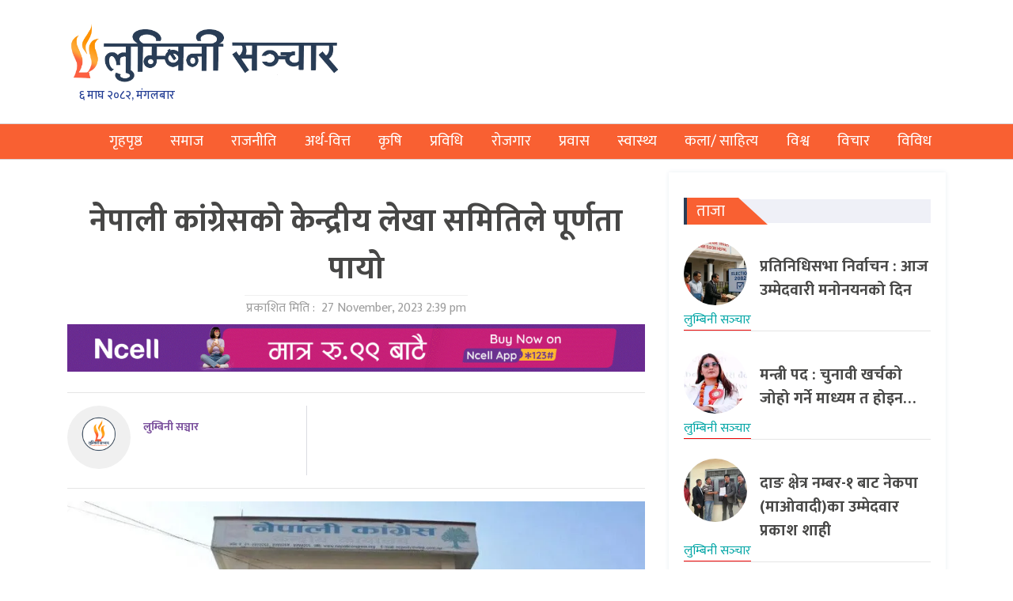

--- FILE ---
content_type: text/html; charset=UTF-8
request_url: https://www.lumbinisanchar.com/archives/94656
body_size: 12940
content:
<!DOCTYPE html>
<html lang="en">

<head>
    <!-- Required meta tags -->
    <meta charset="utf-8">
    <meta name="viewport" content="width=device-width, initial-scale=1, shrink-to-fit=no">

    <meta property="fb:pages" content="104244471338630" />



    <title>
        नेपाली कांग्रेसको केन्द्रीय लेखा समितिले पूर्णता पायो &laquo;         लुम्बिनी सञ्चार    </title>
    <meta name='robots' content='max-image-preview:large' />
	<style>img:is([sizes="auto" i], [sizes^="auto," i]) { contain-intrinsic-size: 3000px 1500px }</style>
	<link rel='dns-prefetch' href='//kit.fontawesome.com' />
<link rel='dns-prefetch' href='//unpkg.com' />
<link rel='dns-prefetch' href='//stats.wp.com' />
<link rel='dns-prefetch' href='//fonts.googleapis.com' />
<link rel='preconnect' href='//c0.wp.com' />
<link rel='preconnect' href='//i0.wp.com' />
<link rel="alternate" type="application/rss+xml" title="लुम्बिनी सञ्चार &raquo; नेपाली कांग्रेसको केन्द्रीय लेखा समितिले पूर्णता पायो Comments Feed" href="https://www.lumbinisanchar.com/archives/94656/feed" />
<meta property="fb:admins" content="changingmission"/><meta property="fb:app_id" content="1774296949456204"><meta property="og:title" content="नेपाली कांग्रेसको केन्द्रीय लेखा समितिले पूर्णता पायो"/><meta property="og:type" content="article"/><meta property="og:description" content="काठमाडौं । नेपाली कांग्रेसको केन्द्रीय लेखा समितिले पूर्णता पाएको छ । केन्द्रीय सदस्य श्याम घिमिरेको संयोजक रहेका समितिले पूर्णता पाएको हो । सभापति शेरबहादुर देउवाले सोमबार चार सदस्य थपेसँगै समितिले पूर्णता पाएको हो । समितिमा धनुषाका दिलीप ढुङ्गाना, अर्घाखाँचीका डा.डेविड बस्याल, मकवानपुरका अनन्त कार्की र सिन्धुलीका अनन्त कार्कीलाई सदस्यमा मनोनित गरिएको छ । सभापति देउवाले [&hellip;]"/><meta property="og:url" content="https://www.lumbinisanchar.com/archives/94656"/><meta property="og:site_name" content="लुम्बिनी सञ्चार"/><meta property="og:image" content="https://i0.wp.com/www.lumbinisanchar.com/wp-content/uploads/2021/08/congress-party.jpg?fit=850%2C442&amp;ssl=1"/><script type="text/javascript">
/* <![CDATA[ */
window._wpemojiSettings = {"baseUrl":"https:\/\/s.w.org\/images\/core\/emoji\/16.0.1\/72x72\/","ext":".png","svgUrl":"https:\/\/s.w.org\/images\/core\/emoji\/16.0.1\/svg\/","svgExt":".svg","source":{"concatemoji":"https:\/\/www.lumbinisanchar.com\/wp-includes\/js\/wp-emoji-release.min.js?ver=6.8.2"}};
/*! This file is auto-generated */
!function(s,n){var o,i,e;function c(e){try{var t={supportTests:e,timestamp:(new Date).valueOf()};sessionStorage.setItem(o,JSON.stringify(t))}catch(e){}}function p(e,t,n){e.clearRect(0,0,e.canvas.width,e.canvas.height),e.fillText(t,0,0);var t=new Uint32Array(e.getImageData(0,0,e.canvas.width,e.canvas.height).data),a=(e.clearRect(0,0,e.canvas.width,e.canvas.height),e.fillText(n,0,0),new Uint32Array(e.getImageData(0,0,e.canvas.width,e.canvas.height).data));return t.every(function(e,t){return e===a[t]})}function u(e,t){e.clearRect(0,0,e.canvas.width,e.canvas.height),e.fillText(t,0,0);for(var n=e.getImageData(16,16,1,1),a=0;a<n.data.length;a++)if(0!==n.data[a])return!1;return!0}function f(e,t,n,a){switch(t){case"flag":return n(e,"\ud83c\udff3\ufe0f\u200d\u26a7\ufe0f","\ud83c\udff3\ufe0f\u200b\u26a7\ufe0f")?!1:!n(e,"\ud83c\udde8\ud83c\uddf6","\ud83c\udde8\u200b\ud83c\uddf6")&&!n(e,"\ud83c\udff4\udb40\udc67\udb40\udc62\udb40\udc65\udb40\udc6e\udb40\udc67\udb40\udc7f","\ud83c\udff4\u200b\udb40\udc67\u200b\udb40\udc62\u200b\udb40\udc65\u200b\udb40\udc6e\u200b\udb40\udc67\u200b\udb40\udc7f");case"emoji":return!a(e,"\ud83e\udedf")}return!1}function g(e,t,n,a){var r="undefined"!=typeof WorkerGlobalScope&&self instanceof WorkerGlobalScope?new OffscreenCanvas(300,150):s.createElement("canvas"),o=r.getContext("2d",{willReadFrequently:!0}),i=(o.textBaseline="top",o.font="600 32px Arial",{});return e.forEach(function(e){i[e]=t(o,e,n,a)}),i}function t(e){var t=s.createElement("script");t.src=e,t.defer=!0,s.head.appendChild(t)}"undefined"!=typeof Promise&&(o="wpEmojiSettingsSupports",i=["flag","emoji"],n.supports={everything:!0,everythingExceptFlag:!0},e=new Promise(function(e){s.addEventListener("DOMContentLoaded",e,{once:!0})}),new Promise(function(t){var n=function(){try{var e=JSON.parse(sessionStorage.getItem(o));if("object"==typeof e&&"number"==typeof e.timestamp&&(new Date).valueOf()<e.timestamp+604800&&"object"==typeof e.supportTests)return e.supportTests}catch(e){}return null}();if(!n){if("undefined"!=typeof Worker&&"undefined"!=typeof OffscreenCanvas&&"undefined"!=typeof URL&&URL.createObjectURL&&"undefined"!=typeof Blob)try{var e="postMessage("+g.toString()+"("+[JSON.stringify(i),f.toString(),p.toString(),u.toString()].join(",")+"));",a=new Blob([e],{type:"text/javascript"}),r=new Worker(URL.createObjectURL(a),{name:"wpTestEmojiSupports"});return void(r.onmessage=function(e){c(n=e.data),r.terminate(),t(n)})}catch(e){}c(n=g(i,f,p,u))}t(n)}).then(function(e){for(var t in e)n.supports[t]=e[t],n.supports.everything=n.supports.everything&&n.supports[t],"flag"!==t&&(n.supports.everythingExceptFlag=n.supports.everythingExceptFlag&&n.supports[t]);n.supports.everythingExceptFlag=n.supports.everythingExceptFlag&&!n.supports.flag,n.DOMReady=!1,n.readyCallback=function(){n.DOMReady=!0}}).then(function(){return e}).then(function(){var e;n.supports.everything||(n.readyCallback(),(e=n.source||{}).concatemoji?t(e.concatemoji):e.wpemoji&&e.twemoji&&(t(e.twemoji),t(e.wpemoji)))}))}((window,document),window._wpemojiSettings);
/* ]]> */
</script>

<style id='wp-emoji-styles-inline-css' type='text/css'>

	img.wp-smiley, img.emoji {
		display: inline !important;
		border: none !important;
		box-shadow: none !important;
		height: 1em !important;
		width: 1em !important;
		margin: 0 0.07em !important;
		vertical-align: -0.1em !important;
		background: none !important;
		padding: 0 !important;
	}
</style>
<link rel='stylesheet' id='wp-block-library-css' href='https://c0.wp.com/c/6.8.2/wp-includes/css/dist/block-library/style.min.css' type='text/css' media='all' />
<style id='classic-theme-styles-inline-css' type='text/css'>
/*! This file is auto-generated */
.wp-block-button__link{color:#fff;background-color:#32373c;border-radius:9999px;box-shadow:none;text-decoration:none;padding:calc(.667em + 2px) calc(1.333em + 2px);font-size:1.125em}.wp-block-file__button{background:#32373c;color:#fff;text-decoration:none}
</style>
<link rel='stylesheet' id='mediaelement-css' href='https://c0.wp.com/c/6.8.2/wp-includes/js/mediaelement/mediaelementplayer-legacy.min.css' type='text/css' media='all' />
<link rel='stylesheet' id='wp-mediaelement-css' href='https://c0.wp.com/c/6.8.2/wp-includes/js/mediaelement/wp-mediaelement.min.css' type='text/css' media='all' />
<style id='jetpack-sharing-buttons-style-inline-css' type='text/css'>
.jetpack-sharing-buttons__services-list{display:flex;flex-direction:row;flex-wrap:wrap;gap:0;list-style-type:none;margin:5px;padding:0}.jetpack-sharing-buttons__services-list.has-small-icon-size{font-size:12px}.jetpack-sharing-buttons__services-list.has-normal-icon-size{font-size:16px}.jetpack-sharing-buttons__services-list.has-large-icon-size{font-size:24px}.jetpack-sharing-buttons__services-list.has-huge-icon-size{font-size:36px}@media print{.jetpack-sharing-buttons__services-list{display:none!important}}.editor-styles-wrapper .wp-block-jetpack-sharing-buttons{gap:0;padding-inline-start:0}ul.jetpack-sharing-buttons__services-list.has-background{padding:1.25em 2.375em}
</style>
<style id='global-styles-inline-css' type='text/css'>
:root{--wp--preset--aspect-ratio--square: 1;--wp--preset--aspect-ratio--4-3: 4/3;--wp--preset--aspect-ratio--3-4: 3/4;--wp--preset--aspect-ratio--3-2: 3/2;--wp--preset--aspect-ratio--2-3: 2/3;--wp--preset--aspect-ratio--16-9: 16/9;--wp--preset--aspect-ratio--9-16: 9/16;--wp--preset--color--black: #000000;--wp--preset--color--cyan-bluish-gray: #abb8c3;--wp--preset--color--white: #ffffff;--wp--preset--color--pale-pink: #f78da7;--wp--preset--color--vivid-red: #cf2e2e;--wp--preset--color--luminous-vivid-orange: #ff6900;--wp--preset--color--luminous-vivid-amber: #fcb900;--wp--preset--color--light-green-cyan: #7bdcb5;--wp--preset--color--vivid-green-cyan: #00d084;--wp--preset--color--pale-cyan-blue: #8ed1fc;--wp--preset--color--vivid-cyan-blue: #0693e3;--wp--preset--color--vivid-purple: #9b51e0;--wp--preset--gradient--vivid-cyan-blue-to-vivid-purple: linear-gradient(135deg,rgba(6,147,227,1) 0%,rgb(155,81,224) 100%);--wp--preset--gradient--light-green-cyan-to-vivid-green-cyan: linear-gradient(135deg,rgb(122,220,180) 0%,rgb(0,208,130) 100%);--wp--preset--gradient--luminous-vivid-amber-to-luminous-vivid-orange: linear-gradient(135deg,rgba(252,185,0,1) 0%,rgba(255,105,0,1) 100%);--wp--preset--gradient--luminous-vivid-orange-to-vivid-red: linear-gradient(135deg,rgba(255,105,0,1) 0%,rgb(207,46,46) 100%);--wp--preset--gradient--very-light-gray-to-cyan-bluish-gray: linear-gradient(135deg,rgb(238,238,238) 0%,rgb(169,184,195) 100%);--wp--preset--gradient--cool-to-warm-spectrum: linear-gradient(135deg,rgb(74,234,220) 0%,rgb(151,120,209) 20%,rgb(207,42,186) 40%,rgb(238,44,130) 60%,rgb(251,105,98) 80%,rgb(254,248,76) 100%);--wp--preset--gradient--blush-light-purple: linear-gradient(135deg,rgb(255,206,236) 0%,rgb(152,150,240) 100%);--wp--preset--gradient--blush-bordeaux: linear-gradient(135deg,rgb(254,205,165) 0%,rgb(254,45,45) 50%,rgb(107,0,62) 100%);--wp--preset--gradient--luminous-dusk: linear-gradient(135deg,rgb(255,203,112) 0%,rgb(199,81,192) 50%,rgb(65,88,208) 100%);--wp--preset--gradient--pale-ocean: linear-gradient(135deg,rgb(255,245,203) 0%,rgb(182,227,212) 50%,rgb(51,167,181) 100%);--wp--preset--gradient--electric-grass: linear-gradient(135deg,rgb(202,248,128) 0%,rgb(113,206,126) 100%);--wp--preset--gradient--midnight: linear-gradient(135deg,rgb(2,3,129) 0%,rgb(40,116,252) 100%);--wp--preset--font-size--small: 13px;--wp--preset--font-size--medium: 20px;--wp--preset--font-size--large: 36px;--wp--preset--font-size--x-large: 42px;--wp--preset--spacing--20: 0.44rem;--wp--preset--spacing--30: 0.67rem;--wp--preset--spacing--40: 1rem;--wp--preset--spacing--50: 1.5rem;--wp--preset--spacing--60: 2.25rem;--wp--preset--spacing--70: 3.38rem;--wp--preset--spacing--80: 5.06rem;--wp--preset--shadow--natural: 6px 6px 9px rgba(0, 0, 0, 0.2);--wp--preset--shadow--deep: 12px 12px 50px rgba(0, 0, 0, 0.4);--wp--preset--shadow--sharp: 6px 6px 0px rgba(0, 0, 0, 0.2);--wp--preset--shadow--outlined: 6px 6px 0px -3px rgba(255, 255, 255, 1), 6px 6px rgba(0, 0, 0, 1);--wp--preset--shadow--crisp: 6px 6px 0px rgba(0, 0, 0, 1);}:where(.is-layout-flex){gap: 0.5em;}:where(.is-layout-grid){gap: 0.5em;}body .is-layout-flex{display: flex;}.is-layout-flex{flex-wrap: wrap;align-items: center;}.is-layout-flex > :is(*, div){margin: 0;}body .is-layout-grid{display: grid;}.is-layout-grid > :is(*, div){margin: 0;}:where(.wp-block-columns.is-layout-flex){gap: 2em;}:where(.wp-block-columns.is-layout-grid){gap: 2em;}:where(.wp-block-post-template.is-layout-flex){gap: 1.25em;}:where(.wp-block-post-template.is-layout-grid){gap: 1.25em;}.has-black-color{color: var(--wp--preset--color--black) !important;}.has-cyan-bluish-gray-color{color: var(--wp--preset--color--cyan-bluish-gray) !important;}.has-white-color{color: var(--wp--preset--color--white) !important;}.has-pale-pink-color{color: var(--wp--preset--color--pale-pink) !important;}.has-vivid-red-color{color: var(--wp--preset--color--vivid-red) !important;}.has-luminous-vivid-orange-color{color: var(--wp--preset--color--luminous-vivid-orange) !important;}.has-luminous-vivid-amber-color{color: var(--wp--preset--color--luminous-vivid-amber) !important;}.has-light-green-cyan-color{color: var(--wp--preset--color--light-green-cyan) !important;}.has-vivid-green-cyan-color{color: var(--wp--preset--color--vivid-green-cyan) !important;}.has-pale-cyan-blue-color{color: var(--wp--preset--color--pale-cyan-blue) !important;}.has-vivid-cyan-blue-color{color: var(--wp--preset--color--vivid-cyan-blue) !important;}.has-vivid-purple-color{color: var(--wp--preset--color--vivid-purple) !important;}.has-black-background-color{background-color: var(--wp--preset--color--black) !important;}.has-cyan-bluish-gray-background-color{background-color: var(--wp--preset--color--cyan-bluish-gray) !important;}.has-white-background-color{background-color: var(--wp--preset--color--white) !important;}.has-pale-pink-background-color{background-color: var(--wp--preset--color--pale-pink) !important;}.has-vivid-red-background-color{background-color: var(--wp--preset--color--vivid-red) !important;}.has-luminous-vivid-orange-background-color{background-color: var(--wp--preset--color--luminous-vivid-orange) !important;}.has-luminous-vivid-amber-background-color{background-color: var(--wp--preset--color--luminous-vivid-amber) !important;}.has-light-green-cyan-background-color{background-color: var(--wp--preset--color--light-green-cyan) !important;}.has-vivid-green-cyan-background-color{background-color: var(--wp--preset--color--vivid-green-cyan) !important;}.has-pale-cyan-blue-background-color{background-color: var(--wp--preset--color--pale-cyan-blue) !important;}.has-vivid-cyan-blue-background-color{background-color: var(--wp--preset--color--vivid-cyan-blue) !important;}.has-vivid-purple-background-color{background-color: var(--wp--preset--color--vivid-purple) !important;}.has-black-border-color{border-color: var(--wp--preset--color--black) !important;}.has-cyan-bluish-gray-border-color{border-color: var(--wp--preset--color--cyan-bluish-gray) !important;}.has-white-border-color{border-color: var(--wp--preset--color--white) !important;}.has-pale-pink-border-color{border-color: var(--wp--preset--color--pale-pink) !important;}.has-vivid-red-border-color{border-color: var(--wp--preset--color--vivid-red) !important;}.has-luminous-vivid-orange-border-color{border-color: var(--wp--preset--color--luminous-vivid-orange) !important;}.has-luminous-vivid-amber-border-color{border-color: var(--wp--preset--color--luminous-vivid-amber) !important;}.has-light-green-cyan-border-color{border-color: var(--wp--preset--color--light-green-cyan) !important;}.has-vivid-green-cyan-border-color{border-color: var(--wp--preset--color--vivid-green-cyan) !important;}.has-pale-cyan-blue-border-color{border-color: var(--wp--preset--color--pale-cyan-blue) !important;}.has-vivid-cyan-blue-border-color{border-color: var(--wp--preset--color--vivid-cyan-blue) !important;}.has-vivid-purple-border-color{border-color: var(--wp--preset--color--vivid-purple) !important;}.has-vivid-cyan-blue-to-vivid-purple-gradient-background{background: var(--wp--preset--gradient--vivid-cyan-blue-to-vivid-purple) !important;}.has-light-green-cyan-to-vivid-green-cyan-gradient-background{background: var(--wp--preset--gradient--light-green-cyan-to-vivid-green-cyan) !important;}.has-luminous-vivid-amber-to-luminous-vivid-orange-gradient-background{background: var(--wp--preset--gradient--luminous-vivid-amber-to-luminous-vivid-orange) !important;}.has-luminous-vivid-orange-to-vivid-red-gradient-background{background: var(--wp--preset--gradient--luminous-vivid-orange-to-vivid-red) !important;}.has-very-light-gray-to-cyan-bluish-gray-gradient-background{background: var(--wp--preset--gradient--very-light-gray-to-cyan-bluish-gray) !important;}.has-cool-to-warm-spectrum-gradient-background{background: var(--wp--preset--gradient--cool-to-warm-spectrum) !important;}.has-blush-light-purple-gradient-background{background: var(--wp--preset--gradient--blush-light-purple) !important;}.has-blush-bordeaux-gradient-background{background: var(--wp--preset--gradient--blush-bordeaux) !important;}.has-luminous-dusk-gradient-background{background: var(--wp--preset--gradient--luminous-dusk) !important;}.has-pale-ocean-gradient-background{background: var(--wp--preset--gradient--pale-ocean) !important;}.has-electric-grass-gradient-background{background: var(--wp--preset--gradient--electric-grass) !important;}.has-midnight-gradient-background{background: var(--wp--preset--gradient--midnight) !important;}.has-small-font-size{font-size: var(--wp--preset--font-size--small) !important;}.has-medium-font-size{font-size: var(--wp--preset--font-size--medium) !important;}.has-large-font-size{font-size: var(--wp--preset--font-size--large) !important;}.has-x-large-font-size{font-size: var(--wp--preset--font-size--x-large) !important;}
:where(.wp-block-post-template.is-layout-flex){gap: 1.25em;}:where(.wp-block-post-template.is-layout-grid){gap: 1.25em;}
:where(.wp-block-columns.is-layout-flex){gap: 2em;}:where(.wp-block-columns.is-layout-grid){gap: 2em;}
:root :where(.wp-block-pullquote){font-size: 1.5em;line-height: 1.6;}
</style>
<link rel='stylesheet' id='bootstrap-style-css' href='https://www.lumbinisanchar.com/wp-content/themes/lumbinisanchar/css/bootstrap.min.css?ver=6.8.2' type='text/css' media='all' />
<link rel='stylesheet' id='base-style-css' href='https://www.lumbinisanchar.com/wp-content/themes/lumbinisanchar/css/base.css?ver=6.8.2' type='text/css' media='all' />
<link rel='stylesheet' id='swiper-style-css' href='https://unpkg.com/swiper/swiper-bundle.css?ver=6.8.2' type='text/css' media='all' />
<link rel='stylesheet' id='google-font-css' href='https://fonts.googleapis.com/css?family=Mukta%3A400%2C500%2C700&#038;subset=devanagari&#038;ver=6.8.2' type='text/css' media='all' />
<link rel='stylesheet' id='owl-style-css' href='https://www.lumbinisanchar.com/wp-content/themes/lumbinisanchar/owl/assets/owl.carousel.min.css?ver=0.3' type='text/css' media='all' />
<link rel='stylesheet' id='appharu-style-css' href='https://www.lumbinisanchar.com/wp-content/themes/lumbinisanchar/style.css?ver=3.5.5' type='text/css' media='all' />
<script type="text/javascript" src="https://kit.fontawesome.com/628c7eaf94.js?ver=6.8.2" id="font-awesome-js"></script>
<link rel="https://api.w.org/" href="https://www.lumbinisanchar.com/wp-json/" /><link rel="alternate" title="JSON" type="application/json" href="https://www.lumbinisanchar.com/wp-json/wp/v2/posts/94656" /><link rel="EditURI" type="application/rsd+xml" title="RSD" href="https://www.lumbinisanchar.com/xmlrpc.php?rsd" />
<meta name="generator" content="WordPress 6.8.2" />
<link rel="canonical" href="https://www.lumbinisanchar.com/archives/94656" />
<link rel='shortlink' href='https://wp.me/pcJZcq-oCI' />
<link rel="alternate" title="oEmbed (JSON)" type="application/json+oembed" href="https://www.lumbinisanchar.com/wp-json/oembed/1.0/embed?url=https%3A%2F%2Fwww.lumbinisanchar.com%2Farchives%2F94656" />
<link rel="alternate" title="oEmbed (XML)" type="text/xml+oembed" href="https://www.lumbinisanchar.com/wp-json/oembed/1.0/embed?url=https%3A%2F%2Fwww.lumbinisanchar.com%2Farchives%2F94656&#038;format=xml" />
	<style>img#wpstats{display:none}</style>
		
<!-- Jetpack Open Graph Tags -->
<meta property="og:type" content="article" />
<meta property="og:title" content="नेपाली कांग्रेसको केन्द्रीय लेखा समितिले पूर्णता पायो" />
<meta property="og:url" content="https://www.lumbinisanchar.com/archives/94656" />
<meta property="og:description" content="काठमाडौं । नेपाली कांग्रेसको केन्द्रीय लेखा समितिले पूर्णता पाएको छ । केन्द्रीय सदस्य श्याम घिमिरेको संयोजक रहेका समितिले पूर्णता पाएको हो । सभापति शेरबहादुर देउवाले सोमबार चार सदस्य थपेसँगै समितिल…" />
<meta property="article:published_time" content="2023-11-27T08:54:29+00:00" />
<meta property="article:modified_time" content="2023-11-27T08:54:32+00:00" />
<meta property="og:site_name" content="लुम्बिनी सञ्चार" />
<meta property="og:image" content="https://i0.wp.com/www.lumbinisanchar.com/wp-content/uploads/2021/08/congress-party.jpg?fit=850%2C442&#038;ssl=1" />
<meta property="og:image:width" content="850" />
<meta property="og:image:height" content="442" />
<meta property="og:image:alt" content="" />
<meta property="og:locale" content="en_US" />
<meta name="twitter:text:title" content="नेपाली कांग्रेसको केन्द्रीय लेखा समितिले पूर्णता पायो" />
<meta name="twitter:image" content="https://i0.wp.com/www.lumbinisanchar.com/wp-content/uploads/2021/08/congress-party.jpg?fit=850%2C442&#038;ssl=1&#038;w=640" />
<meta name="twitter:card" content="summary_large_image" />

<!-- End Jetpack Open Graph Tags -->
<link rel="icon" href="https://i0.wp.com/www.lumbinisanchar.com/wp-content/uploads/2022/09/cropped-lumbini-sanchar-logo-11-1.png?fit=32%2C32&#038;ssl=1" sizes="32x32" />
<link rel="icon" href="https://i0.wp.com/www.lumbinisanchar.com/wp-content/uploads/2022/09/cropped-lumbini-sanchar-logo-11-1.png?fit=192%2C192&#038;ssl=1" sizes="192x192" />
<link rel="apple-touch-icon" href="https://i0.wp.com/www.lumbinisanchar.com/wp-content/uploads/2022/09/cropped-lumbini-sanchar-logo-11-1.png?fit=180%2C180&#038;ssl=1" />
<meta name="msapplication-TileImage" content="https://i0.wp.com/www.lumbinisanchar.com/wp-content/uploads/2022/09/cropped-lumbini-sanchar-logo-11-1.png?fit=270%2C270&#038;ssl=1" />

    <script defer src="https://assets.adnepal.com/scripts/ann.js?client=a0fce959950141e0eca3a148e9661761"></script>

    <!-- Google tag (gtag.js) -->
    <!-- Google tag (gtag.js) -->
    <script async src="https://www.googletagmanager.com/gtag/js?id=G-LDD5KDS833"></script>
    <script>
        window.dataLayer = window.dataLayer || [];

        function gtag() {
            dataLayer.push(arguments);
        }
        gtag('js', new Date());

        gtag('config', 'G-LDD5KDS833');
    </script>

    <!-- Google Analytics -->
    <!-- Google tag (gtag.js) -->
    <script async src="https://www.googletagmanager.com/gtag/js?id=UA-159590336-1"></script>
    <script>
        window.dataLayer = window.dataLayer || [];

        function gtag() {
            dataLayer.push(arguments);
        }
        gtag('js', new Date());

        gtag('config', 'UA-159590336-1');
    </script>

</head>

<body id="main">
    <div id="fb-root"></div>
    <script>
        (function (d, s, id) {
            var js, fjs = d.getElementsByTagName(s)[0];
            if (d.getElementById(id)) return;
            js = d.createElement(s);
            js.id = id;
            js.src = "//connect.facebook.net/en_US/sdk.js#xfbml=1&version=v2.10&appId=401514826619301";
            fjs.parentNode.insertBefore(js, fjs);
        }(document, 'script', 'facebook-jssdk'));
    </script>
    <div class="container">
        <div class="black-layer" id="blacklayer"></div>
        <div class="side sidenav" id="mySidenav"><a  href="/"> <img src="https://www.lumbinisanchar.com/wp-content/themes/lumbinisanchar/img/newslogo.png" alt="Logo" id="nav-logo"> </a>

<hr>
<ul class="navbar-nav">
<li class="nav-item"  id="closebutton">
</li>
<li class="nav-item">
                    <a class="nav-link mynav-link side-l" href="/?cat=265"> <i class="fas fa-align-right"></i> &nbsp;&nbsp;समाज</a>
                </li>
                <li class="nav-item">
                    <a class="nav-link mynav-link side-l" href="/?cat=237"> <i class="fas fa-align-right"></i> &nbsp;&nbsp;राजनीति</a>
                </li>
                <li class="nav-item">
                    <a class="nav-link mynav-link side-l " href="/?cat=241"> <i class="fas fa-align-right"></i> &nbsp;&nbsp;अर्थ-वित्त</a>
                </li>
                <li class="nav-item">
                    <a class="nav-link mynav-link side-l" href="/?cat=271"> <i class="fas fa-align-right"></i> &nbsp;&nbsp;कृषि</a>
                </li>
                <li class="nav-item">
                    <a class="nav-link mynav-link side-l" href="/?cat=240"> <i class="fas fa-align-right"></i> &nbsp;&nbsp;प्रविधि</a>
                </li>
                <li class="nav-item">
                    <a class="nav-link mynav-link side-l" href="/?cat=263"><i class="fas fa-align-right"></i> &nbsp;&nbsp;रोजगार</a>
                </li>
                <li class="nav-item">
                    <a class="nav-link mynav-link side-l" href="/?cat=1654"><i class="fas fa-align-right"></i> &nbsp;&nbsp;प्रवास</a>
                </li>
                <li class="nav-item">
                    <a class="nav-link mynav-link side-l" href="/?cat=354"><i class="fas fa-align-right"></i> &nbsp;&nbsp;स्वास्थ्य</a>
                </li>
                <li class="nav-item">
                    <a class="nav-link mynav-link side-l" href="/?cat=660"><i class="fas fa-align-right"></i> &nbsp;&nbsp;कला/ साहित्य</a>
                </li>
                <li class="nav-item">
                    <a class="nav-link mynav-link side-l" href="/?cat=264"><i class="fas fa-align-right"></i> &nbsp;&nbsp;विश्व</a>
                </li>
                <li class="nav-item">
                    <a class="nav-link mynav-link side-l" href="/?cat=242"><i class="fas fa-align-right"></i> &nbsp;&nbsp;विचार</a>
                </li>
                <li class="nav-item">
                    <a class="nav-link mynav-link side-l" href="/?cat=244"><i class="fas fa-align-right"></i> &nbsp;&nbsp;विविध</a>
                </li>
</ul></div>
    </div>
    <div class="outer-box">
        <div class="container">
            <div class="row py-4">
                <div class="col-md-4">
                    <a href="/"> <img src="https://www.lumbinisanchar.com/wp-content/themes/lumbinisanchar/img/newslogo.png" alt="Logo"
                            id="nav-logo"> </a>
                    <div class="date_time my-date" style="margin-top:0px;padding-left: 15px!important;">
                        &#2412; माघ &#2408;&#2406;&#2414;&#2408;, मंगलबार</div>
                </div>
                            </div>
        </div>
    </div>
    <div class="nav-color">
        <nav class="navbar navbar-expand-lg navbar-light mynavbar nav-edit mynav nav-edit position">
    <button class="navbar-toggler" type="button" data-toggle="collapse" data-target="#navbarSupportedContent"
        aria-controls="navbarSupportedContent" aria-expanded="false" aria-label="Toggle navigation">
        <span class="navbar-toggler-icon"></span>
    </button>

    <div class="collapse navbar-collapse" id="navbarSupportedContent">
        <div class="container">
            <ul class="navbar-nav mr-auto nav-fill w-100">
                <li class="nav-item" id="menu-click"> 
                    <a class="nav-link ico-a" style="color: #ffffff!important;"><i class="fas fa-bars"></i></a>
                </li>
				 <li class="nav-item">
                    <a class="nav-link mynav-link" href="/">गृहपृष्ठ </a>
                </li>
                <li class="nav-item">
                    <a class="nav-link mynav-link" href="/?cat=265">समाज</a>
                </li>
                <li class="nav-item">
                    <a class="nav-link mynav-link" href="/?cat=237">राजनीति</a>
                </li>
                <li class="nav-item">
                    <a class="nav-link mynav-link " href="/?cat=241">अर्थ-वित्त</a>
                </li>
                <li class="nav-item">
                    <a class="nav-link mynav-link" href="/?cat=271">कृषि</a>
                </li>
                <li class="nav-item">
                    <a class="nav-link mynav-link" href="/?cat=240">प्रविधि</a>
                </li>
                <li class="nav-item">
                    <a class="nav-link mynav-link" href="/?cat=263">रोजगार</a>
                </li>
                <li class="nav-item">
                    <a class="nav-link mynav-link" href="/?cat=1654">प्रवास</a>
                </li>
                <li class="nav-item">
                    <a class="nav-link mynav-link" href="/?cat=354">स्वास्थ्य</a>
                </li>
                <li class="nav-item">
                    <a class="nav-link mynav-link" href="/?cat=660">कला/ साहित्य</a>
                </li>
                <li class="nav-item">
                    <a class="nav-link mynav-link" href="/?cat=264">विश्व</a>
                </li>
                <li class="nav-item">
                    <a class="nav-link mynav-link" href="/?cat=242">विचार</a>
                </li>
                <li class="nav-item">
                    <a class="nav-link mynav-link" href="/?cat=244">विविध</a>
                </li>
                <!-- <li class="nav-item dropdown">
                    <a class="nav-link mynav-link dropdown-toggle" href="#" id="navbarDropdown" role="button"
                        data-toggle="dropdown" aria-haspopup="true" aria-expanded="false">
                        अन्य
                    </a>
                    <div class="dropdown-menu mydropdown-menu dropwodn-section" aria-labelledby="navbarDropdown">
                        <a class="dropdown-item" href="#">प्रवास </a>
                        <a class="dropdown-item" href="#">साहित्य</a>
                        <a class="dropdown-item" href="#">जीवन शैली </a>
                        <a class="dropdown-item" href="#">फोटो/ भिडियो </a>
                        <a class="dropdown-item" href="#">ब्लग</a>
                        <a class="dropdown-item" href="#">सुचाना/प्रविधि</a>
                    </div>
                </li> -->
            </ul>
        </div>

    </div>
</nav>    </div><div class="container mt-3 ">
<div class=" row single">
        <div class="col-md-8" style="background: white;">
	     <article class="post-entry">
   <header>
<div class="mt-3">
    </div>
    <h1 class="single-heading text-center pt-3">नेपाली कांग्रेसको केन्द्रीय लेखा समितिले पूर्णता पायो</h1>
	            
  <div class="text-center"> <span class="date-border"> प्रकाशित मिति : <i class="far fa-clock"></i>&nbsp;27 November, 2023 2:39 pm </span> </div>
	
	
        <div class="mt-2 mb-2" style="text-align: center;">
            <section class="widget"><a href="https://ncellapp.ncell.com.np/VN8eRM"><img width="1200" height="100" src="https://i0.wp.com/www.lumbinisanchar.com/wp-content/uploads/2025/12/Ncell_-change-_-Mansir-29.gif?fit=1200%2C100&amp;ssl=1" class="image wp-image-130941  attachment-full size-full" alt="" style="max-width: 100%; height: auto;" decoding="async" fetchpriority="high" /></a></section>        </div>
    <hr><div class="row text-muted post-meta">
        <div class="col-md-5 d-flex align-items-center">
            <h5 class="single-author-blog-title d-flex">
                <div class="asingle-author-img ">
                    <div class="pt-0">
                                                <div class="single-author d-flex">
                            <div class="single-author-image pb-2">
                                                                <img src="https://i0.wp.com/www.lumbinisanchar.com/wp-content/uploads/2022/09/lumbini-sanchar-logo-11.png?resize=150%2C150&ssl=1">
                                 </div>
                                <h5 style="font-size:14px;">
                                <div class="single-author-name pt-3 ml-3">
                                    <a href="/?author=33"
                                        style="text-transform:uppercase;color: #7b519d;">
                                        लुम्बिनी सञ्चार <br>
                                     
                                    </a>
                                   
                                </div>
                            </h5>
                        </div>
                    </div>
                </div>
                                </h5> </div>
            <div class="col-md-7 d-flex justify-content-end pt-3 no-padding mbl-center" style="border-left: solid 1px #dbdce2;">
           <!-- ShareThis BEGIN -->
<div class="sharethis-inline-share-buttons"></div>
<!-- ShareThis END -->
        </div>
    </div>
</header>

<hr>		
        <div class="mb-2">
			<figure>
			  <img width="850" height="442" src="https://i0.wp.com/www.lumbinisanchar.com/wp-content/uploads/2021/08/congress-party.jpg?fit=850%2C442&amp;ssl=1" class="attachment-full size-full wp-post-image" alt="" decoding="async" srcset="https://i0.wp.com/www.lumbinisanchar.com/wp-content/uploads/2021/08/congress-party.jpg?w=850&amp;ssl=1 850w, https://i0.wp.com/www.lumbinisanchar.com/wp-content/uploads/2021/08/congress-party.jpg?resize=768%2C399&amp;ssl=1 768w" sizes="(max-width: 850px) 100vw, 850px" /> 
			  <figcaption class="wp-caption"></figcaption>
			</figure>
        
        </div>
        
<p>काठमाडौं । नेपाली कांग्रेसको केन्द्रीय लेखा समितिले पूर्णता पाएको छ । केन्द्रीय सदस्य श्याम घिमिरेको संयोजक रहेका समितिले पूर्णता पाएको हो ।</p> 



<p>सभापति शेरबहादुर देउवाले सोमबार चार सदस्य थपेसँगै समितिले पूर्णता पाएको हो । समितिमा धनुषाका दिलीप ढुङ्गाना, अर्घाखाँचीका डा.डेविड बस्याल, मकवानपुरका अनन्त कार्की र सिन्धुलीका अनन्त कार्कीलाई सदस्यमा मनोनित गरिएको छ ।</p><div class='don'></div> 



<p>सभापति देउवाले आफूले सिफारिस गरेका नामका आधारमा सदस्यहरु थपिएको संयोजक घिमिरेले बताए । पार्टीभित्रका समूह नहेरी विज्ञताका आधारमा लेखा समितिका सदस्य थपिएको स्रोतले जनाएको छ ।</p> 
      <hr>
      <ul class="nav tag-nav pt-3">
                    </ul>
        <div class="mt-3 mb-2">
      <!-- ShareThis BEGIN --><div class="sharethis-inline-share-buttons"></div><!-- ShareThis END -->
        </div>
        <hr>
    </article>
    <div class="cat-title position">
<span class="inner-cat">प्रतिक्रिया दिनुहोस !</span>
</div>  <div class="comment">
        <div class="fb-comments" data-href="https://www.lumbinisanchar.com/archives/94656" data-width="100%" data-numposts="10"
            data-colorscheme="light"></div>
    </div>
    <div class="mt-3">
    <div class="cat-title position">
<span class="inner-cat">सम्बन्धित खबरहरु</span>
</div>
<div class="row mt-3">
        <div class="small-list col-md-6">
    <div class="banner  mid-img-lg mbl-all  p-0 h-100"> <figure><img width="720" height="319" src="https://i0.wp.com/www.lumbinisanchar.com/wp-content/uploads/2026/01/ai-election-commisson.jpg?fit=720%2C319&amp;ssl=1" class="attachment-large size-large wp-post-image" alt="" decoding="async" srcset="https://i0.wp.com/www.lumbinisanchar.com/wp-content/uploads/2026/01/ai-election-commisson.jpg?w=1200&amp;ssl=1 1200w, https://i0.wp.com/www.lumbinisanchar.com/wp-content/uploads/2026/01/ai-election-commisson.jpg?resize=768%2C340&amp;ssl=1 768w" sizes="(max-width: 720px) 100vw, 720px" /></figure>
       <a href="https://www.lumbinisanchar.com/archives/131958"> 
     <h5 class="mid-font p-3" style="font-size:22px">प्रतिनिधिसभा निर्वाचन : आज उम्मेदवारी मनोनयनको दिन</h5>
        
</a>
     </div>
</div>
    <div class="small-list col-md-6">
    <div class="banner  mid-img-lg mbl-all  p-0 h-100"> <figure><img width="720" height="540" src="https://i0.wp.com/www.lumbinisanchar.com/wp-content/uploads/2026/01/Prakash-Shai.jpg?fit=720%2C540&amp;ssl=1" class="attachment-large size-large wp-post-image" alt="" decoding="async" loading="lazy" srcset="https://i0.wp.com/www.lumbinisanchar.com/wp-content/uploads/2026/01/Prakash-Shai.jpg?w=1600&amp;ssl=1 1600w, https://i0.wp.com/www.lumbinisanchar.com/wp-content/uploads/2026/01/Prakash-Shai.jpg?resize=768%2C576&amp;ssl=1 768w, https://i0.wp.com/www.lumbinisanchar.com/wp-content/uploads/2026/01/Prakash-Shai.jpg?resize=1536%2C1152&amp;ssl=1 1536w, https://i0.wp.com/www.lumbinisanchar.com/wp-content/uploads/2026/01/Prakash-Shai.jpg?w=1440&amp;ssl=1 1440w" sizes="auto, (max-width: 720px) 100vw, 720px" /></figure>
       <a href="https://www.lumbinisanchar.com/archives/131952"> 
     <h5 class="mid-font p-3" style="font-size:22px">दाङ क्षेत्र नम्बर-१ बाट नेकपा (माओवादी)का उम्मेदवार  प्रकाश शाही</h5>
        
</a>
     </div>
</div>
<div class="w-100 mt-4 break clearfix" style="border-right: solid 1px;red"></div>    <div class="small-list col-md-6">
    <div class="banner  mid-img-lg mbl-all  p-0 h-100"> <figure><img width="720" height="372" src="https://i0.wp.com/www.lumbinisanchar.com/wp-content/uploads/2026/01/lilamani.jpg?fit=720%2C372&amp;ssl=1" class="attachment-large size-large wp-post-image" alt="" decoding="async" loading="lazy" srcset="https://i0.wp.com/www.lumbinisanchar.com/wp-content/uploads/2026/01/lilamani.jpg?w=958&amp;ssl=1 958w, https://i0.wp.com/www.lumbinisanchar.com/wp-content/uploads/2026/01/lilamani.jpg?resize=768%2C397&amp;ssl=1 768w" sizes="auto, (max-width: 720px) 100vw, 720px" /></figure>
       <a href="https://www.lumbinisanchar.com/archives/131949"> 
     <h5 class="mid-font p-3" style="font-size:22px">रुकुम पूर्वको चुनावी भिडन्त : प्रचण्ड सामु एमालेको युवा अनुहार</h5>
        
</a>
     </div>
</div>
    <div class="small-list col-md-6">
    <div class="banner  mid-img-lg mbl-all  p-0 h-100"> <figure><img width="720" height="367" src="https://i0.wp.com/www.lumbinisanchar.com/wp-content/uploads/2026/01/Sudan-Oli_x2ECDBxhwX.png?fit=720%2C367&amp;ssl=1" class="attachment-large size-large wp-post-image" alt="" decoding="async" loading="lazy" srcset="https://i0.wp.com/www.lumbinisanchar.com/wp-content/uploads/2026/01/Sudan-Oli_x2ECDBxhwX.png?w=1138&amp;ssl=1 1138w, https://i0.wp.com/www.lumbinisanchar.com/wp-content/uploads/2026/01/Sudan-Oli_x2ECDBxhwX.png?resize=768%2C391&amp;ssl=1 768w" sizes="auto, (max-width: 720px) 100vw, 720px" /></figure>
       <a href="https://www.lumbinisanchar.com/archives/131944"> 
     <h5 class="mid-font p-3" style="font-size:22px">रोल्पामा वर्षमानलाई टक्कर दिन कांग्रेसले अर्थविद् डा. सुदनकुमार वलीलाई मैदानमा उतार्यो</h5>
        
</a>
     </div>
</div>
<div class="w-100 mt-4 break clearfix" style="border-right: solid 1px;red"></div></div>
    </div>
</div>
<!-- .col-md-8 -->
<div class="col-md-4">
     	<div class=" fancy-jumbo text-left ">
<div class="cat-title position">
<span class="inner-cat">ताजा </span>
</div>
<div class="media position mt-4">
            <a href="https://www.lumbinisanchar.com/archives/131958">
                <div class="  editorial-img">
                   <figure><img width="150" height="150" src="https://i0.wp.com/www.lumbinisanchar.com/wp-content/uploads/2026/01/ai-election-commisson.jpg?resize=150%2C150&amp;ssl=1" class="attachment-thumbnail size-thumbnail wp-post-image" alt="" decoding="async" loading="lazy" srcset="https://i0.wp.com/www.lumbinisanchar.com/wp-content/uploads/2026/01/ai-election-commisson.jpg?resize=150%2C150&amp;ssl=1 150w, https://i0.wp.com/www.lumbinisanchar.com/wp-content/uploads/2026/01/ai-election-commisson.jpg?zoom=2&amp;resize=150%2C150&amp;ssl=1 300w, https://i0.wp.com/www.lumbinisanchar.com/wp-content/uploads/2026/01/ai-election-commisson.jpg?zoom=3&amp;resize=150%2C150&amp;ssl=1 450w" sizes="auto, (max-width: 150px) 100vw, 150px" /></figure>
                </div>
            </a>
            <div class="media-body">
                <a href="https://www.lumbinisanchar.com/archives/131958">
                    <h5 class="mt-3 pl-3 " style="font-weight: 600; font-size: 20px;">
                        प्रतिनिधिसभा निर्वाचन : आज उम्मेदवारी मनोनयनको दिन                    </h5>
                </a>
                <span class="name-inner edu-inner" style="border-bottom: solid 1px #f00707;">
                         लुम्बिनी सञ्‍चार
</span>
                 </div>
        </div>
        <hr>
       <div class="media position mt-4">
            <a href="https://www.lumbinisanchar.com/archives/131955">
                <div class="  editorial-img">
                   <figure><img width="150" height="150" src="https://i0.wp.com/www.lumbinisanchar.com/wp-content/uploads/2026/01/laxmi.jpg?resize=150%2C150&amp;ssl=1" class="attachment-thumbnail size-thumbnail wp-post-image" alt="" decoding="async" loading="lazy" srcset="https://i0.wp.com/www.lumbinisanchar.com/wp-content/uploads/2026/01/laxmi.jpg?resize=150%2C150&amp;ssl=1 150w, https://i0.wp.com/www.lumbinisanchar.com/wp-content/uploads/2026/01/laxmi.jpg?zoom=2&amp;resize=150%2C150&amp;ssl=1 300w, https://i0.wp.com/www.lumbinisanchar.com/wp-content/uploads/2026/01/laxmi.jpg?zoom=3&amp;resize=150%2C150&amp;ssl=1 450w" sizes="auto, (max-width: 150px) 100vw, 150px" /></figure>
                </div>
            </a>
            <div class="media-body">
                <a href="https://www.lumbinisanchar.com/archives/131955">
                    <h5 class="mt-3 pl-3 " style="font-weight: 600; font-size: 20px;">
                        मन्त्री पद : चुनावी खर्चको जोहो गर्ने माध्यम त होइन&hellip;                    </h5>
                </a>
                <span class="name-inner edu-inner" style="border-bottom: solid 1px #f00707;">
                         लुम्बिनी सञ्‍चार
</span>
                 </div>
        </div>
        <hr>
       <div class="media position mt-4">
            <a href="https://www.lumbinisanchar.com/archives/131952">
                <div class="  editorial-img">
                   <figure><img width="150" height="150" src="https://i0.wp.com/www.lumbinisanchar.com/wp-content/uploads/2026/01/Prakash-Shai.jpg?resize=150%2C150&amp;ssl=1" class="attachment-thumbnail size-thumbnail wp-post-image" alt="" decoding="async" loading="lazy" srcset="https://i0.wp.com/www.lumbinisanchar.com/wp-content/uploads/2026/01/Prakash-Shai.jpg?resize=150%2C150&amp;ssl=1 150w, https://i0.wp.com/www.lumbinisanchar.com/wp-content/uploads/2026/01/Prakash-Shai.jpg?zoom=2&amp;resize=150%2C150&amp;ssl=1 300w, https://i0.wp.com/www.lumbinisanchar.com/wp-content/uploads/2026/01/Prakash-Shai.jpg?zoom=3&amp;resize=150%2C150&amp;ssl=1 450w" sizes="auto, (max-width: 150px) 100vw, 150px" /></figure>
                </div>
            </a>
            <div class="media-body">
                <a href="https://www.lumbinisanchar.com/archives/131952">
                    <h5 class="mt-3 pl-3 " style="font-weight: 600; font-size: 20px;">
                        दाङ क्षेत्र नम्बर-१ बाट नेकपा (माओवादी)का उम्मेदवार प्रकाश शाही                    </h5>
                </a>
                <span class="name-inner edu-inner" style="border-bottom: solid 1px #f00707;">
                         लुम्बिनी सञ्‍चार
</span>
                 </div>
        </div>
        <hr>
       <div class="media position mt-4">
            <a href="https://www.lumbinisanchar.com/archives/131949">
                <div class="  editorial-img">
                   <figure><img width="150" height="150" src="https://i0.wp.com/www.lumbinisanchar.com/wp-content/uploads/2026/01/lilamani.jpg?resize=150%2C150&amp;ssl=1" class="attachment-thumbnail size-thumbnail wp-post-image" alt="" decoding="async" loading="lazy" srcset="https://i0.wp.com/www.lumbinisanchar.com/wp-content/uploads/2026/01/lilamani.jpg?resize=150%2C150&amp;ssl=1 150w, https://i0.wp.com/www.lumbinisanchar.com/wp-content/uploads/2026/01/lilamani.jpg?zoom=2&amp;resize=150%2C150&amp;ssl=1 300w, https://i0.wp.com/www.lumbinisanchar.com/wp-content/uploads/2026/01/lilamani.jpg?zoom=3&amp;resize=150%2C150&amp;ssl=1 450w" sizes="auto, (max-width: 150px) 100vw, 150px" /></figure>
                </div>
            </a>
            <div class="media-body">
                <a href="https://www.lumbinisanchar.com/archives/131949">
                    <h5 class="mt-3 pl-3 " style="font-weight: 600; font-size: 20px;">
                        रुकुम पूर्वको चुनावी भिडन्त : प्रचण्ड सामु एमालेको युवा अनुहार                    </h5>
                </a>
                <span class="name-inner edu-inner" style="border-bottom: solid 1px #f00707;">
                         लुम्बिनी सञ्‍चार
</span>
                 </div>
        </div>
        <hr>
                       
</div>

<div class="mt-3">
</div>
<div class="mt-3">
<div class=" fancy-jumbo text-left ">
<div class="cat-title position">
<span class="inner-cat">लोकप्रिय </span>
</div>

<div class="box">
	
		<div class="media custom-list-item pt-3 position">
        <div class="increment">
            १        </div>
        <div class="media-body pl-4">
            <h5 class=" ml-2 mt-0" style="font-size:20px;">
                   <a href="https://www.lumbinisanchar.com/archives/131906" class="ah">भ्रामक समाचारप्रति एमाले लुम्बिनी प्रदेशको ध्यानाकर्षण</a>
            </h5>
        </div>
    </div>
	<hr>
        	<div class="media custom-list-item pt-3 position">
        <div class="increment">
            २        </div>
        <div class="media-body pl-4">
            <h5 class=" ml-2 mt-0" style="font-size:20px;">
                   <a href="https://www.lumbinisanchar.com/archives/131881" class="ah">एमालेले लुम्बिनी प्रदेशभर डिजिटल युवा दस्ता गठन गर्ने</a>
            </h5>
        </div>
    </div>
	<hr>
        	<div class="media custom-list-item pt-3 position">
        <div class="increment">
            ३        </div>
        <div class="media-body pl-4">
            <h5 class=" ml-2 mt-0" style="font-size:20px;">
                   <a href="https://www.lumbinisanchar.com/archives/131871" class="ah">घोराही–तुलसीपुरसँगै लमही–घोराही चारलेन सडक निर्माण प्रक्रिया अगाडि बढ्दै</a>
            </h5>
        </div>
    </div>
	<hr>
        	<div class="media custom-list-item pt-3 position">
        <div class="increment">
            ४        </div>
        <div class="media-body pl-4">
            <h5 class=" ml-2 mt-0" style="font-size:20px;">
                   <a href="https://www.lumbinisanchar.com/archives/131869" class="ah">आयोगको निर्णयविरुद्ध देउवा पक्ष आक्रामक : कानुनी र राजनीतिक संघर्षको घोषणा</a>
            </h5>
        </div>
    </div>
	<hr>
        	<div class="media custom-list-item pt-3 position">
        <div class="increment">
            ५        </div>
        <div class="media-body pl-4">
            <h5 class=" ml-2 mt-0" style="font-size:20px;">
                   <a href="https://www.lumbinisanchar.com/archives/131867" class="ah">निर्वाचन आयोग निर्णय : कांग्रेस आधिकारिकता गगन थापा पक्षलाई प्रदान</a>
            </h5>
        </div>
    </div>
	<hr>
         


</div>

                
</div>
</div>  
</div>
    </div>
    </div>
<footer class="mt-5">
  <div class="container">
    <div class="row">
      <div class="col-md-3">
        <h5 class="foot-tt">
          <span class="position"> हाम्रो बारेमा </span>
        </h5>
        <div class="mt-2">
          <h6 class="foot-detail" style="color: #f99678;
    font-size: 18px;
    font-weight: 600;">टक्सार मिडिया ग्रुप अन्तर्गत
    <br>लुम्बिनी मल्टिमिडिया प्रा.लि द्वारा संचालित 
          </h6>
          <a class="footer-img-ah" href="/"> <img class="col-lg-8"
              src="https://www.lumbinisanchar.com/wp-content/uploads/2025/10/newslogo-lumbini-sanchar-11.png" alt="Logo" id="nav-logo"> </a>
          <!-- <h6 class="foot-detail mt-2"><i class="fas fa-map-marker-alt"></i>&nbsp;&nbsp;<strong>मुख्य कार्यालय</strong>
            <br>
            राप्ती गाउँपालका, वडा नं. ३, <br>
            राप्ती उपत्यका (देउखुरी दाङ), लुम्बिनी प्रदेश
          </h6>
          <h6 class="foot-detail"><i class="fas fa-phone-volume"></i>&nbsp;&nbsp; +९७७-१-५७०५४४५ / ९८५१२२७७५३</h6>

          <h6 class="foot-detail mt-2"><i class="fas fa-map-marker-alt"></i>&nbsp;&nbsp;<strong>कार्पोरेट
              कार्यालय</strong> <br>
            का.म.न.पा. २९, अनामनगर, काठमाडाैँ <br>
          </h6>
          <h6 class="foot-detail"><i class="fas fa-phone-volume"></i>&nbsp;&nbsp;+९७७-१-५७०५४४५ / ९८५१२२७७५३/ ९८५१३१००९३
          </h6> -->
          <h6 style="color: #f99678;
    font-size: 18px;
    font-weight: 600;" class="foot-detail"><strong>इमेलः</strong>
          </h6>
          <h6 class="foot-detail"><a href="/cdn-cgi/l/email-protection" class="__cf_email__" data-cfemail="4628233135062a332b242f282f352728252e27346825292b">[email&#160;protected]</a> </h6>
          <h6 class="foot-detail"><a href="/cdn-cgi/l/email-protection" class="__cf_email__" data-cfemail="a9c0c7cfc687c5dcc4cbc0c7c0dac8c7cac1c8dbe9cec4c8c0c587cac6c4">[email&#160;protected]</a></h6>
        </div>
      </div>
      <div class="col-md-3">
        <!-- <h5 class="foot-tt">
          <span class="position"> हाम्रो बारेमा </span>
        </h5> -->
        <div class="mt-2">
          <!-- <h6 class="foot-detail" style="color: #f99678;
    font-size: 18px;
    font-weight: 600;">लुम्बिनी मिडिया प्रा.ल. द्वारा सञ्चालित</h6>
          <a class="footer-img" href="/"> <img class="col-lg-6"
              src="https://www.lumbinisanchar.com/wp-content/themes/lumbinisanchar/img/newslogo.png" alt="Logo" id="nav-logo"> </a> -->
          <h6 class="foot-detail" style="color: #f99678;
    font-size: 18px;
    font-weight: 600;">मुख्य कार्यालय
          </h6>
          <h6 class="foot-detail mt-2">
            राप्ती गाउँपालका, वडा नं. ३, <br>
            राप्ती उपत्यका (देउखुरी दाङ), लुम्बिनी प्रदेश
          </h6>
          <h6 class="foot-detail">९८५१२२७७५३</h6>
          <h6 class="foot-detail" style="color: #f99678;
    font-size: 18px;
    font-weight: 600;">कर्पोरेट कार्यालय</h6>
          <h6 class="foot-detail">
            का.म.न.पा. २९, अनामनगर, काठमाडाैँ <br>
          </h6>
          <h6 class="foot-detail">+९७७-१-५७०५४४५ / ९८५१३१००९३
          </h6>
          <!-- <h6 class="foot-detail"><i class="fas fa-envelope"></i>&nbsp;&nbsp;info.lumbinisanchar@gmail.com</h6>
          <h6 class="foot-detail"><i class="fas fa-registered"></i>&nbsp;&nbsp;१७१८/०७६–७७</h6> -->
        </div>
      </div>

      <div class="col-md-3">
        <h5 class="foot-tt"> <span class="position">हाम्रो टिम </span></h5>
        <div class="row">
          <div class="col-6">
            <h6 class="degi"> <span>प्रधान सम्पादक </span> <br> प्रदिप आचार्य</h6>
            <!-- 		<h6 class="degi"> <span>सम्पादक</span> <br> धर्मेन्द्र कुमार कर्ण </h6>  -->
            <h6 class="degi"> <span>सम्पादक</span> <br> टीकाबहादुर बस्नेत </h6>
            <h6 class="degi"> <span>सह-सम्पादक</span> <br>लक्ष्मी ज्ञवाली</h6>
            <!-- 		<h6 class="degi"> <span>अतिथि सम्पादक</span> <br> केशव शर्मा  </h6> -->

          </div>
          <div class="col-6">
            <h6 class="degi"> <span>विशेष संवाददाता</span> <br> रबि थापा </h6>
            <!--     	<h6 class="degi"> <span>प्रबन्धक</span> <br>असिम थापा/ दिनेश राज सुवेदी</h6> -->
            <h6 class="degi"> <span>संवाददाता </span> <br> लक्ष्मी पोखरेल </h6>
            <h6 class="degi"> <span>फाेटाे पत्रकार </span> <br>पुष्षा पाल </h6>
          </div>
        </div>
      </div>
      <div class="col-md-3">
        <h5 class="foot-tt"><span class="position">महत्वपूर्ण लिंक</span> </h5>
        <div class="row">
          <div class="col-4">
            <a href="/">
              <h6 class="degi"> गृहपृष्ठ</h6>
            </a>
            <a href="/?cat=876">
              <h6 class="degi">समाचार</h6>
            </a>
            <a href="/?cat=237">
              <h6 class="degi">राजनीति</h6>
            </a>
            <a href="/?cat=241">
              <h6 class="degi">आर्थिक</h6>
            </a>
            <a href="/?cat=265">
              <h6 class="degi">सामाजिक</h6>
            </a>
          </div>
          <div class="col-4">
            <a href="/?cat=262">
              <h6 class="degi">शिक्षा </h6>
            </a>
            <a href="/?cat=354">
              <h6 class="degi"> स्वास्थ्य</h6>
            </a>
            <a href="/?cat=660">
              <h6 class="degi">कला/ साहित्य</h6>
            </a>
            <a href="/?cat=607">
              <h6 class="degi">पर्यटन</h6>
            </a>
            <a href="/?cat=238">
              <h6 class="degi">खेलकुद</h6>
            </a>
          </div>
          <div class="col-4">
            <a href="/?cat=264">
              <h6 class="degi">विश्व </h6>
            </a>
            <a href="/?cat=242">
              <h6 class="degi"> विचार</h6>
            </a>
            <a href="/?cat=244">
              <h6 class="degi">विविध</h6>
            </a>
            <a href="/?cat=2183">
              <h6 class="degi">पालिका</h6>
            </a>
            <a href="/?cat=239">
              <h6 class="degi"> जीवनशैली</h6>
            </a>
          </div>
        </div>
      </div>
    </div>
  </div>
</footer>
<div class="container copy-rights">
  <div class="row">
    <div class="col-md-6">
      <ul class="nav">
        <li class="nav-item">
          <a class="nav-link" href="/about-us">हाम्रो बारेमा</a>
        </li>
        <li class="nav-item">
          <a class="nav-link" href="/privacy-policy">गोपनीयता नीति</a>
        </li>
        <li class="nav-item">
          <a class="nav-link" href="/">हाम्रो टीम</a>
        </li>
      </ul>
    </div>
    <div class=" col-md-6 d-flex justify-content-center" style="align-items: center;">


      <div class="g">
        <a class=" text-left copy-r" style="color:black;font-size: 16px;">&copy;
          2026 सर्वाधिकार शुरक्षित लुम्बिनी सञ्चार        </a>
      </div>
      <div class=" applink mbl-center pl-5">
        <a href="http://www.appharu.com?/ref=lumbinisanchar" class="developer-link text-light copy-r"
          style="color:black!important;font-size: 18px;">Site By: Appharu</a>

      </div>
    </div>
  </div>
</div>
<!-- Modal -->
<div class="modal fade" id="exampleModal" tabindex="-1" aria-labelledby="exampleModalLabel" aria-hidden="true">
  <div class="modal-dialog">
    <div class="modal-content">
      <div class="modal-header">
        <h5 class="modal-title" id="exampleModalLabel">खोजि गर्नुहोस</h5>
        <button type="button" class="close" data-dismiss="modal" aria-label="Close">
          <span aria-hidden="true">&times;</span>
        </button>
      </div>
      <div class="modal-body">
        <div class="  mbl-padding">
          <form class="form-inline my-lg-0">
            <input class="form-control mr-sm-2" type="search" name="s" placeholder="यहाँ खोज्नुहोस ..."
              value="" aria-label="Search">
            <button class="btn btn-outline-success my-2 my-sm-0" type="submit"><i class="fas fa-search"></i></button>
          </form>
        </div>
      </div>
    </div>
  </div>
</div> <script data-cfasync="false" src="/cdn-cgi/scripts/5c5dd728/cloudflare-static/email-decode.min.js"></script><script type="speculationrules">
{"prefetch":[{"source":"document","where":{"and":[{"href_matches":"\/*"},{"not":{"href_matches":["\/wp-*.php","\/wp-admin\/*","\/wp-content\/uploads\/*","\/wp-content\/*","\/wp-content\/plugins\/*","\/wp-content\/themes\/lumbinisanchar\/*","\/*\\?(.+)"]}},{"not":{"selector_matches":"a[rel~=\"nofollow\"]"}},{"not":{"selector_matches":".no-prefetch, .no-prefetch a"}}]},"eagerness":"conservative"}]}
</script>
<script type="text/javascript" src="https://www.lumbinisanchar.com/wp-content/themes/lumbinisanchar/js/jquery-3.2.1.slim.min.js?ver=4.0.0.beta" id="jquery-slim-js-js"></script>
<script type="text/javascript" src="https://www.lumbinisanchar.com/wp-content/themes/lumbinisanchar/js/popper.min.js?ver=1.11.0" id="popper-js-js"></script>
<script type="text/javascript" src="https://www.lumbinisanchar.com/wp-content/themes/lumbinisanchar/js/bootstrap.min.js?ver=4.0.0.beta" id="bootstrap-js-js"></script>
<script type="text/javascript" src="https://www.lumbinisanchar.com/wp-content/themes/lumbinisanchar/owl/owl.carousel.min.js?ver=1.2" id="owl-js-js"></script>
<script type="text/javascript" src="https://unpkg.com/swiper/swiper-bundle.js?ver=3.4.5" id="swiper-js-js"></script>
<script type="text/javascript" src="https://www.lumbinisanchar.com/wp-content/themes/lumbinisanchar/js/script.js?ver=4.8.18" id="custom-js-js"></script>
<script type="text/javascript" id="jetpack-stats-js-before">
/* <![CDATA[ */
_stq = window._stq || [];
_stq.push([ "view", JSON.parse("{\"v\":\"ext\",\"blog\":\"188276046\",\"post\":\"94656\",\"tz\":\"5.75\",\"srv\":\"www.lumbinisanchar.com\",\"j\":\"1:15.2\"}") ]);
_stq.push([ "clickTrackerInit", "188276046", "94656" ]);
/* ]]> */
</script>
<script type="text/javascript" src="https://stats.wp.com/e-202604.js" id="jetpack-stats-js" defer="defer" data-wp-strategy="defer"></script>

<script>
  $(function () {
    $('#myModal').modal('show').css({
      'background': '#eee'
    }, {
      'opacity': '0.8'
    });
    setTimeout(function () {
      $('#myModal').modal('hide');
    }, 5000);
  });
</script>
<!-- Go to www.addthis.com/dashboard to customize your tools -->
<!--     <script type="text/javascript" src="//s7.addthis.com/js/300/addthis_widget.js#pubid=ra-5e54ab21920f611a"></script> -->
<script type='text/javascript'
  src='https://platform-api.sharethis.com/js/sharethis.js#property=636cc13bbdc1a2001308064b&product=sop'
  async='async'></script>
<script defer src="https://static.cloudflareinsights.com/beacon.min.js/vcd15cbe7772f49c399c6a5babf22c1241717689176015" integrity="sha512-ZpsOmlRQV6y907TI0dKBHq9Md29nnaEIPlkf84rnaERnq6zvWvPUqr2ft8M1aS28oN72PdrCzSjY4U6VaAw1EQ==" data-cf-beacon='{"version":"2024.11.0","token":"e5ec846888f949d4bc9e27bb031d7233","r":1,"server_timing":{"name":{"cfCacheStatus":true,"cfEdge":true,"cfExtPri":true,"cfL4":true,"cfOrigin":true,"cfSpeedBrain":true},"location_startswith":null}}' crossorigin="anonymous"></script>
</body>

</html>

<!-- Page cached by LiteSpeed Cache 7.5.0.1 on 2026-01-20 08:07:27 -->

--- FILE ---
content_type: text/javascript
request_url: https://www.lumbinisanchar.com/wp-content/themes/lumbinisanchar/js/script.js?ver=4.8.18
body_size: 477
content:
$(function() {
    var videos = $(".post-entry p>iframe").addClass("embed-responsive-item");
    videos.parent().addClass("embed-responsive embed-responsive-16by9");

    $('.slides').owlCarousel({
        video: true,
        lazyLoad: false,
        center: true,
        loop: true,
        margin: 10,
        responsiveClass: true,
        responsive: {
            0: {
                items: 1,
                nav: true
            },
            600: {
                items: 1,
                nav: false
            },
            1000: {
                items: 1,
                nav: true,
                loop: true
            }
        }
    });
});

$(".videos").owlCarousel({
    items: 1,
    merge: true,
    autoplay: true,
    // autoplayTimeout:1000,
    loop: true,
    margin: 10,
    navText: ["&larr;", "&rarr;"],
    video: true,
    lazyLoad: true,
    center: true,
    responsive: {
        480: {
            items: 1
        },
        600: {
            items: 1
        },
        1000: {
            items: 1,
            nav: true,
            loop: false
        }
    }
});


$(document).ready(function() {

    $('.slide').owlCarousel({
        loop: true,
        margin: 0,
        nav: false,
        dots: false,
        lazyLoad: false,
        autoplayHoverPause: true,
        autoplay: 1, // time for slides changes
        smartSpeed: 1000, // duration of change of 1 slide
        responsive: {
            0: {
                items: 1
            },
            600: {
                items: 1
            },
            1000: {
                items: 1
            }
        }
    })
    $('.minislide').owlCarousel({
        loop: true,
        nav: false,
        dots: false,
		 margin: 8,
        lazyLoad: false,
        autoplayHoverPause: true,
        autoplay: true,
        autoplay: 0.0001, // time for slides changes
        smartSpeed: 1000, // duration of change of 1 slide
        responsive: {
            0: {
                items: 1
            },
            600: {
                items: 1
            },
            1000: {
                items: 4
            }
        }
    })
    $(".owl-next").html('<i class="fa fa-chevron-left"></i>');
    $(".owl-prev").html('<i class="fa fa-chevron-right"></i>');

});
var a = document.getElementById("menu-click");
var close = document.getElementById('closebutton');
a.addEventListener('click', function() {
    document.getElementById("mySidenav").style.width = "257px";
    document.getElementById("mySidenav").style.left = "0px";
    document.getElementById("blacklayer").classList.add("displaylayer");
    document.getElementById("main").style.overflow = "hidden"
    document.getElementById("main").style.marginLeft = "100px";
    close.style.left = "175px";
    document.getElementById("main").classList.add('pointer')
    document.getElementById("blacklayer").addEventListener('click', function() {
        document.getElementById("mySidenav").style.left = "-1000px";
        document.getElementById("mySidenav").style.width = "257px";
        document.getElementById("main").style.marginLeft = "0px";
        document.getElementById("main").style.background = "background:white;"
        document.getElementById("main").style.opacity = "1"
        document.getElementById("blacklayer").classList.remove("displaylayer");
        document.getElementById("main").style.overflow = "auto"
    })
});
close.addEventListener('click', function() {
    document.getElementById("mySidenav").style.left = "-1000px";
    document.getElementById("mySidenav").style.width = "257px";
    document.getElementById("main").style.marginLeft = "0px";
    document.getElementById("main").style.background = "background:white;"
    document.getElementById("main").style.opacity = "1"
    document.getElementById("blacklayer").classList.remove("displaylayer");
    document.getElementById("main").style.overflow = "auto"
})

var galleryThumbs = new Swiper('.gallery-thumbs', {
    spaceBetween: 10,
    slidesPerView: 4,
    loop: true,
    freeMode: true,
    loopedSlides: 5, //looped slides should be the same
    watchSlidesVisibility: true,
    watchSlidesProgress: true,
});
var galleryTop = new Swiper('.gallery-top', {
    spaceBetween: 10,
    loop: true,
    loopedSlides: 5, //looped slides should be the same
    navigation: {
        nextEl: '.swiper-button-next',
        prevEl: '.swiper-button-prev',
    },
    thumbs: {
        swiper: galleryThumbs,
    },
});